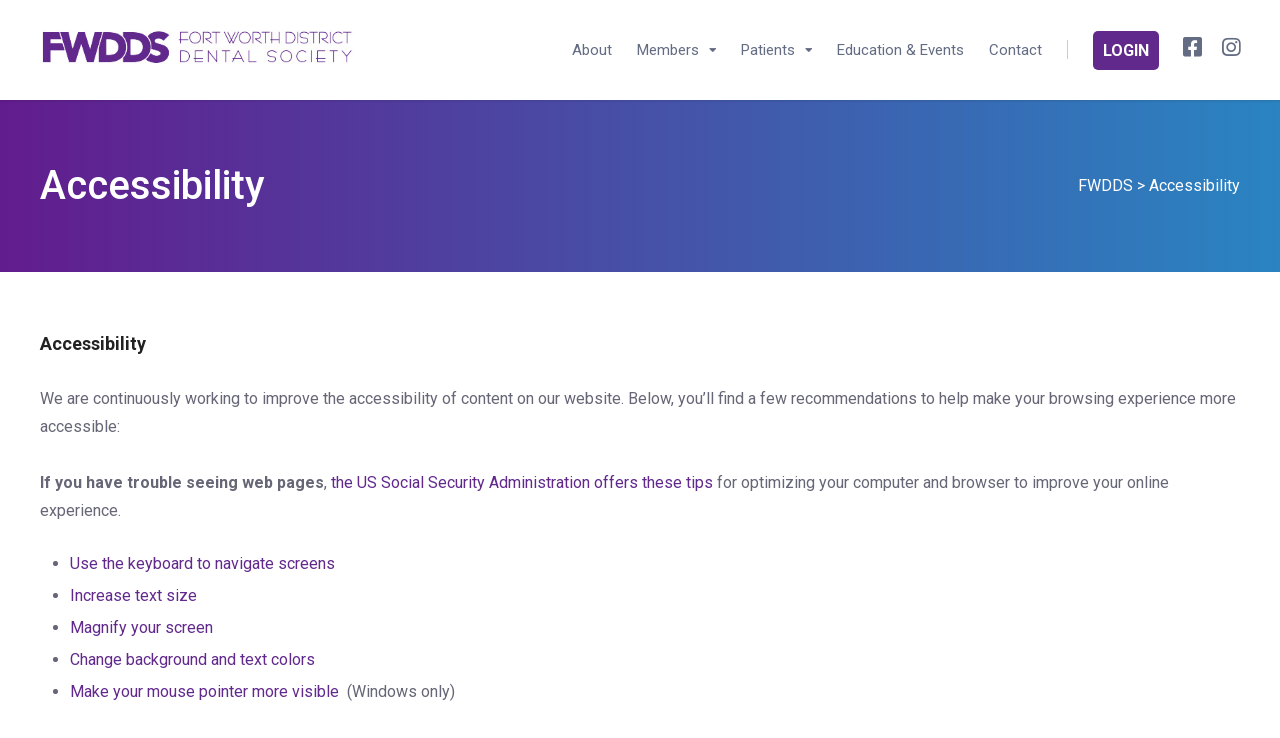

--- FILE ---
content_type: text/html; charset=UTF-8
request_url: http://www.oldwestcreative.com/websites/fwdds/accessibility/
body_size: 10697
content:

<!DOCTYPE html>
<html lang="en">

<head>
		<meta charset="UTF-8">
	<meta name="viewport" content="width=device-width, initial-scale=1, maximum-scale=1">
	<meta name="format-detection" content="telephone=no">
	<meta name="theme-color" content="#62298d">
	<link rel="profile" href="http://gmpg.org/xfn/11">
	<link rel="pingback" href="http://www.oldwestcreative.com/websites/fwdds/xmlrpc.php">
		
	<title>Accessibility &#8211; FWDDS</title>
<meta name='robots' content='max-image-preview:large' />
<link rel='dns-prefetch' href='//fonts.googleapis.com' />
<link rel='dns-prefetch' href='//s.w.org' />
<link rel="alternate" type="application/rss+xml" title="FWDDS &raquo; Feed" href="http://www.oldwestcreative.com/websites/fwdds/feed/" />
<link rel="alternate" type="application/rss+xml" title="FWDDS &raquo; Comments Feed" href="http://www.oldwestcreative.com/websites/fwdds/comments/feed/" />
<script type="text/javascript">
window._wpemojiSettings = {"baseUrl":"https:\/\/s.w.org\/images\/core\/emoji\/14.0.0\/72x72\/","ext":".png","svgUrl":"https:\/\/s.w.org\/images\/core\/emoji\/14.0.0\/svg\/","svgExt":".svg","source":{"concatemoji":"http:\/\/www.oldwestcreative.com\/websites\/fwdds\/wp-includes\/js\/wp-emoji-release.min.js?ver=6.0.11"}};
/*! This file is auto-generated */
!function(e,a,t){var n,r,o,i=a.createElement("canvas"),p=i.getContext&&i.getContext("2d");function s(e,t){var a=String.fromCharCode,e=(p.clearRect(0,0,i.width,i.height),p.fillText(a.apply(this,e),0,0),i.toDataURL());return p.clearRect(0,0,i.width,i.height),p.fillText(a.apply(this,t),0,0),e===i.toDataURL()}function c(e){var t=a.createElement("script");t.src=e,t.defer=t.type="text/javascript",a.getElementsByTagName("head")[0].appendChild(t)}for(o=Array("flag","emoji"),t.supports={everything:!0,everythingExceptFlag:!0},r=0;r<o.length;r++)t.supports[o[r]]=function(e){if(!p||!p.fillText)return!1;switch(p.textBaseline="top",p.font="600 32px Arial",e){case"flag":return s([127987,65039,8205,9895,65039],[127987,65039,8203,9895,65039])?!1:!s([55356,56826,55356,56819],[55356,56826,8203,55356,56819])&&!s([55356,57332,56128,56423,56128,56418,56128,56421,56128,56430,56128,56423,56128,56447],[55356,57332,8203,56128,56423,8203,56128,56418,8203,56128,56421,8203,56128,56430,8203,56128,56423,8203,56128,56447]);case"emoji":return!s([129777,127995,8205,129778,127999],[129777,127995,8203,129778,127999])}return!1}(o[r]),t.supports.everything=t.supports.everything&&t.supports[o[r]],"flag"!==o[r]&&(t.supports.everythingExceptFlag=t.supports.everythingExceptFlag&&t.supports[o[r]]);t.supports.everythingExceptFlag=t.supports.everythingExceptFlag&&!t.supports.flag,t.DOMReady=!1,t.readyCallback=function(){t.DOMReady=!0},t.supports.everything||(n=function(){t.readyCallback()},a.addEventListener?(a.addEventListener("DOMContentLoaded",n,!1),e.addEventListener("load",n,!1)):(e.attachEvent("onload",n),a.attachEvent("onreadystatechange",function(){"complete"===a.readyState&&t.readyCallback()})),(e=t.source||{}).concatemoji?c(e.concatemoji):e.wpemoji&&e.twemoji&&(c(e.twemoji),c(e.wpemoji)))}(window,document,window._wpemojiSettings);
</script>
<style type="text/css">
img.wp-smiley,
img.emoji {
	display: inline !important;
	border: none !important;
	box-shadow: none !important;
	height: 1em !important;
	width: 1em !important;
	margin: 0 0.07em !important;
	vertical-align: -0.1em !important;
	background: none !important;
	padding: 0 !important;
}
</style>
	<link rel='stylesheet' id='sbi_styles-css'  href='http://www.oldwestcreative.com/websites/fwdds/wp-content/plugins/instagram-feed/css/sbi-styles.min.css?ver=6.0.6' type='text/css' media='all' />
<link rel='stylesheet' id='wp-block-library-css'  href='http://www.oldwestcreative.com/websites/fwdds/wp-includes/css/dist/block-library/style.min.css?ver=6.0.11' type='text/css' media='all' />
<style id='global-styles-inline-css' type='text/css'>
body{--wp--preset--color--black: #000000;--wp--preset--color--cyan-bluish-gray: #abb8c3;--wp--preset--color--white: #ffffff;--wp--preset--color--pale-pink: #f78da7;--wp--preset--color--vivid-red: #cf2e2e;--wp--preset--color--luminous-vivid-orange: #ff6900;--wp--preset--color--luminous-vivid-amber: #fcb900;--wp--preset--color--light-green-cyan: #7bdcb5;--wp--preset--color--vivid-green-cyan: #00d084;--wp--preset--color--pale-cyan-blue: #8ed1fc;--wp--preset--color--vivid-cyan-blue: #0693e3;--wp--preset--color--vivid-purple: #9b51e0;--wp--preset--gradient--vivid-cyan-blue-to-vivid-purple: linear-gradient(135deg,rgba(6,147,227,1) 0%,rgb(155,81,224) 100%);--wp--preset--gradient--light-green-cyan-to-vivid-green-cyan: linear-gradient(135deg,rgb(122,220,180) 0%,rgb(0,208,130) 100%);--wp--preset--gradient--luminous-vivid-amber-to-luminous-vivid-orange: linear-gradient(135deg,rgba(252,185,0,1) 0%,rgba(255,105,0,1) 100%);--wp--preset--gradient--luminous-vivid-orange-to-vivid-red: linear-gradient(135deg,rgba(255,105,0,1) 0%,rgb(207,46,46) 100%);--wp--preset--gradient--very-light-gray-to-cyan-bluish-gray: linear-gradient(135deg,rgb(238,238,238) 0%,rgb(169,184,195) 100%);--wp--preset--gradient--cool-to-warm-spectrum: linear-gradient(135deg,rgb(74,234,220) 0%,rgb(151,120,209) 20%,rgb(207,42,186) 40%,rgb(238,44,130) 60%,rgb(251,105,98) 80%,rgb(254,248,76) 100%);--wp--preset--gradient--blush-light-purple: linear-gradient(135deg,rgb(255,206,236) 0%,rgb(152,150,240) 100%);--wp--preset--gradient--blush-bordeaux: linear-gradient(135deg,rgb(254,205,165) 0%,rgb(254,45,45) 50%,rgb(107,0,62) 100%);--wp--preset--gradient--luminous-dusk: linear-gradient(135deg,rgb(255,203,112) 0%,rgb(199,81,192) 50%,rgb(65,88,208) 100%);--wp--preset--gradient--pale-ocean: linear-gradient(135deg,rgb(255,245,203) 0%,rgb(182,227,212) 50%,rgb(51,167,181) 100%);--wp--preset--gradient--electric-grass: linear-gradient(135deg,rgb(202,248,128) 0%,rgb(113,206,126) 100%);--wp--preset--gradient--midnight: linear-gradient(135deg,rgb(2,3,129) 0%,rgb(40,116,252) 100%);--wp--preset--duotone--dark-grayscale: url('#wp-duotone-dark-grayscale');--wp--preset--duotone--grayscale: url('#wp-duotone-grayscale');--wp--preset--duotone--purple-yellow: url('#wp-duotone-purple-yellow');--wp--preset--duotone--blue-red: url('#wp-duotone-blue-red');--wp--preset--duotone--midnight: url('#wp-duotone-midnight');--wp--preset--duotone--magenta-yellow: url('#wp-duotone-magenta-yellow');--wp--preset--duotone--purple-green: url('#wp-duotone-purple-green');--wp--preset--duotone--blue-orange: url('#wp-duotone-blue-orange');--wp--preset--font-size--small: 13px;--wp--preset--font-size--medium: 20px;--wp--preset--font-size--large: 36px;--wp--preset--font-size--x-large: 42px;}.has-black-color{color: var(--wp--preset--color--black) !important;}.has-cyan-bluish-gray-color{color: var(--wp--preset--color--cyan-bluish-gray) !important;}.has-white-color{color: var(--wp--preset--color--white) !important;}.has-pale-pink-color{color: var(--wp--preset--color--pale-pink) !important;}.has-vivid-red-color{color: var(--wp--preset--color--vivid-red) !important;}.has-luminous-vivid-orange-color{color: var(--wp--preset--color--luminous-vivid-orange) !important;}.has-luminous-vivid-amber-color{color: var(--wp--preset--color--luminous-vivid-amber) !important;}.has-light-green-cyan-color{color: var(--wp--preset--color--light-green-cyan) !important;}.has-vivid-green-cyan-color{color: var(--wp--preset--color--vivid-green-cyan) !important;}.has-pale-cyan-blue-color{color: var(--wp--preset--color--pale-cyan-blue) !important;}.has-vivid-cyan-blue-color{color: var(--wp--preset--color--vivid-cyan-blue) !important;}.has-vivid-purple-color{color: var(--wp--preset--color--vivid-purple) !important;}.has-black-background-color{background-color: var(--wp--preset--color--black) !important;}.has-cyan-bluish-gray-background-color{background-color: var(--wp--preset--color--cyan-bluish-gray) !important;}.has-white-background-color{background-color: var(--wp--preset--color--white) !important;}.has-pale-pink-background-color{background-color: var(--wp--preset--color--pale-pink) !important;}.has-vivid-red-background-color{background-color: var(--wp--preset--color--vivid-red) !important;}.has-luminous-vivid-orange-background-color{background-color: var(--wp--preset--color--luminous-vivid-orange) !important;}.has-luminous-vivid-amber-background-color{background-color: var(--wp--preset--color--luminous-vivid-amber) !important;}.has-light-green-cyan-background-color{background-color: var(--wp--preset--color--light-green-cyan) !important;}.has-vivid-green-cyan-background-color{background-color: var(--wp--preset--color--vivid-green-cyan) !important;}.has-pale-cyan-blue-background-color{background-color: var(--wp--preset--color--pale-cyan-blue) !important;}.has-vivid-cyan-blue-background-color{background-color: var(--wp--preset--color--vivid-cyan-blue) !important;}.has-vivid-purple-background-color{background-color: var(--wp--preset--color--vivid-purple) !important;}.has-black-border-color{border-color: var(--wp--preset--color--black) !important;}.has-cyan-bluish-gray-border-color{border-color: var(--wp--preset--color--cyan-bluish-gray) !important;}.has-white-border-color{border-color: var(--wp--preset--color--white) !important;}.has-pale-pink-border-color{border-color: var(--wp--preset--color--pale-pink) !important;}.has-vivid-red-border-color{border-color: var(--wp--preset--color--vivid-red) !important;}.has-luminous-vivid-orange-border-color{border-color: var(--wp--preset--color--luminous-vivid-orange) !important;}.has-luminous-vivid-amber-border-color{border-color: var(--wp--preset--color--luminous-vivid-amber) !important;}.has-light-green-cyan-border-color{border-color: var(--wp--preset--color--light-green-cyan) !important;}.has-vivid-green-cyan-border-color{border-color: var(--wp--preset--color--vivid-green-cyan) !important;}.has-pale-cyan-blue-border-color{border-color: var(--wp--preset--color--pale-cyan-blue) !important;}.has-vivid-cyan-blue-border-color{border-color: var(--wp--preset--color--vivid-cyan-blue) !important;}.has-vivid-purple-border-color{border-color: var(--wp--preset--color--vivid-purple) !important;}.has-vivid-cyan-blue-to-vivid-purple-gradient-background{background: var(--wp--preset--gradient--vivid-cyan-blue-to-vivid-purple) !important;}.has-light-green-cyan-to-vivid-green-cyan-gradient-background{background: var(--wp--preset--gradient--light-green-cyan-to-vivid-green-cyan) !important;}.has-luminous-vivid-amber-to-luminous-vivid-orange-gradient-background{background: var(--wp--preset--gradient--luminous-vivid-amber-to-luminous-vivid-orange) !important;}.has-luminous-vivid-orange-to-vivid-red-gradient-background{background: var(--wp--preset--gradient--luminous-vivid-orange-to-vivid-red) !important;}.has-very-light-gray-to-cyan-bluish-gray-gradient-background{background: var(--wp--preset--gradient--very-light-gray-to-cyan-bluish-gray) !important;}.has-cool-to-warm-spectrum-gradient-background{background: var(--wp--preset--gradient--cool-to-warm-spectrum) !important;}.has-blush-light-purple-gradient-background{background: var(--wp--preset--gradient--blush-light-purple) !important;}.has-blush-bordeaux-gradient-background{background: var(--wp--preset--gradient--blush-bordeaux) !important;}.has-luminous-dusk-gradient-background{background: var(--wp--preset--gradient--luminous-dusk) !important;}.has-pale-ocean-gradient-background{background: var(--wp--preset--gradient--pale-ocean) !important;}.has-electric-grass-gradient-background{background: var(--wp--preset--gradient--electric-grass) !important;}.has-midnight-gradient-background{background: var(--wp--preset--gradient--midnight) !important;}.has-small-font-size{font-size: var(--wp--preset--font-size--small) !important;}.has-medium-font-size{font-size: var(--wp--preset--font-size--medium) !important;}.has-large-font-size{font-size: var(--wp--preset--font-size--large) !important;}.has-x-large-font-size{font-size: var(--wp--preset--font-size--x-large) !important;}
</style>
<link rel='stylesheet' id='contact-form-7-css'  href='http://www.oldwestcreative.com/websites/fwdds/wp-content/plugins/contact-form-7/includes/css/styles.css?ver=5.6' type='text/css' media='all' />
<link rel='stylesheet' id='js_composer_front-css'  href='http://www.oldwestcreative.com/websites/fwdds/wp-content/plugins/js_composer/assets/css/js_composer.min.css?ver=6.7.0' type='text/css' media='all' />
<link rel='stylesheet' id='mnky_main-css'  href='http://www.oldwestcreative.com/websites/fwdds/wp-content/themes/vital/style.css?ver=1.2.1' type='text/css' media='all' />
<style id='mnky_main-inline-css' type='text/css'>
input[type='submit'], button, #wp-calendar #today, .pricing-box .plan-badge, .scrollToTop, .widget-area .widget .tagcloud a:hover, blockquote.box-left, blockquote.box-right, blockquote.callout, .article-labels span, .archive-style-2:nth-child(odd) .post-content-bg, .archive-style-2.layout-two-column:nth-child(4n) .post-content-bg, .archive-style-2.layout-two-column:nth-child(4n+1) .post-content-bg, .rating-bar-value, .mp-container .mp-comment, #mobile-site-navigation .mobile-menu-header, #site-navigation-side ul li.menu-button-theme a, #header-container .menu-toggle-wrapper:hover span {background-color:#62298d;}	input[type='submit'], button{border-bottom-color: #3f066a;}input[type=button]:hover, input[type='submit']:hover, button:hover{border-bottom-color: #3f066a; background-color: #3f066a;}.archive-layout.format-video .post-preview:before, .archive-layout.format-gallery .post-preview:before, .archive-layout.format-link .post-preview:before, .archive-layout.format-video .format-icon:before, .archive-layout.format-gallery .format-icon:before, .archive-layout.format-link .format-icon:before{background-color:rgba(98,41,141,0.70);}.archive-layout.format-video .post-preview:hover:before, .archive-layout.format-gallery .post-preview:hover:before, .archive-layout.format-link .post-preview:hover:before, .archive-layout.format-video:hover .format-icon:before, .archive-layout.format-gallery:hover .format-icon:before, .archive-layout.format-link:hover .format-icon:before{background-color:rgba(98,41,141,0.80);}::selection{background-color:#0185e6;}::-moz-selection{background-color:#0185e6;}.archive-style-2:nth-child(even) .post-content-bg, .archive-style-2.layout-two-column .post-content-bg{background-color:#0185e6;}		.themecolor_txt, a, a:hover, blockquote.center p, #comments span.required, #comments .comment-reply-link:hover, #comments h3.comment-reply-title #cancel-comment-reply-link:hover, #comments .comment-meta a:hover, .vc_toggle_default .vc_toggle_title .vc_toggle_icon:after, .single-post .entry-header h5 a:hover, .entry-header .entry-meta a:hover, #comments p.comment-notes:before, p.logged-in-as:before, p.must-log-in:before, .sticky .post-preview:after, .pagination a:hover, .page-links a:hover, .format-chat p:nth-child(odd):before, #comments .comment-navigation a:hover, .separator_w_icon i, .mnky_testimonials-slider .flex-control-paging li a.flex-active:after, .mnky-content-slider .flex-control-paging li a.flex-active:after, #site-navigation ul li a:hover, #site-navigation ul li.current-menu-item > a, #site-navigation ul li.megamenu ul li ul li a:hover, #site-navigation ul li.megamenu ul li.current-menu-item > a, #site-navigation #menu-sidebar a:hover, .mnky-posts .mp-title a:hover, .mp-author a:hover, .entry-meta-blog .meta-author:hover, .meta-comments a:hover, .archive-layout .entry-category a:hover, .mp-category a:hover, .rating_aspect_value .rating-value, .rating_summary_value, .rating-stars, #mobile-site-navigation ul > li > a:hover, .mnky_team_wrapper .team_member_position, .mnky_team_wrapper .team_content_container i, .site-links .search_button:hover, .site-links .header_cart_link i:hover, .menu-toggle-wrapper:hover, .footer-sidebar .widget a:hover, .site-info .widget a:hover {color:#62298d;}			.archive-layout .entry-category, .archive-layout .entry-category a, .single-post .entry-header h5, .single-post .entry-header h5 a, .mnky_team_wrapper:hover .team_content_container i {color:#0185e6;}		input:focus, textarea:focus, blockquote.border p, blockquote.bold:after, .rating-bar-value:after, #site-navigation-side ul li.menu-button-theme a, #site-navigation-side ul li.menu-button-outline-theme a, #sidebar .widget.widget_nav_menu ul li.current-menu-item a, #sidebar.float-right .widget.widget_nav_menu ul li.current-menu-item a {border-color:#62298d;}		.mp-container .mp-comment:after {border-left-color:#62298d; border-top-color:#62298d;}		#main, #site-header #header-container, #top-bar, #mobile-site-header, #container, .inner, .page-header-inner, .header-search, .header-search .search-input {max-width:1200px; }#site-navigation ul li.megamenu > ul{max-width:1200px; left: calc(50% - 600px);}@media only screen and (max-width : 1200px){#site-navigation .menu-container ul li.megamenu > ul{left:0;}}@media only screen and (max-width : 1260px){.searchform-wrapper {padding:0 30px;} .header-search .toggle-header-search {right:30px;}}#mobile-site-header{width:100% !important;}#site-header, #site-header #header-wrapper {height:100px;}#site-header, #site-header #header-wrapper, #mobile-site-header {background-color:#ffffff;}#site-header #header-wrapper {box-shadow:0px 1px 3px rgba(0,0,0,0.12);} #site-header.header-overlay #header-wrapper {box-shadow:none;}#top-bar-wrapper, #top-bar .widget_nav_menu ul li ul{background:#f6f7f8}#top-bar-wrapper .widget, #top-bar-wrapper .widget a, #top-bar .widget-title, #top-bar .search-input {color:#0b3b5b}#top-bar-wrapper .widget a:hover, #top-bar .widget_nav_menu ul li ul li a:hover {color:#3498db}#site-navigation ul > li > a, .site-links .menu-toggle-wrapper, .site-links .header_cart_wrapper, .site-links .search_button, #site-logo .site-title, #site-navigation #menu-sidebar {line-height:100px}.header-search .search-input {height:100px}#site-navigation ul li a, #site-navigation #menu-sidebar, #site-navigation #menu-sidebar a, .site-links .search_button, .site-links .header_cart_link i, .toggle-mobile-menu i, #mobile-site-header #mobile-site-logo h1.site-title a, #mobile-site-header .toggle-mobile-menu i, .header-search .search-input, .menu-toggle-wrapper {color:#646c84}.header-search .toggle-header-search span, #header-container .menu-toggle-wrapper span {background-color:#646c84}#site-navigation ul li ul li a, #site-navigation ul li ul li a:hover, #site-navigation ul li ul li.current-menu-item > a {color:#646c84}#site-navigation ul li.megamenu > ul > li > a, #site-navigation ul li.megamenu > ul > li > a:hover{color:#0b3b5b !important}#mobile-site-header{background:#ffffff}#mobile-site-header .toggle-mobile-menu i, #mobile-site-header #mobile-site-logo h1.site-title a {color:#222222}#site-logo {margin-top:30px}#site-logo img.retina-logo{width:315px; height:35px;}#mobile-site-header #site-logo img.retina-logo{width:150px; height:17px;}.page-header h1, .mnky_breadcrumbs, .mnky_breadcrumbs a, .mnky_breadcrumbs a span {color:#ffffff}.page-header {background:#62298d}.page-header {background: linear-gradient(to right, #62298d 0%, #0185e6 100%)}.page-sidebar .widget{color:#666677}.page-sidebar .widget .widget-title {color:#222222}.page-sidebar .widget .widget-title:after  {background:#62298d}body{color:#666677; font-size:16px}#content h4.wpb_toggle, .mp-author a, .entry-meta-blog .meta-author, .meta-comments a, .entry-header .entry-meta, .entry-header .entry-meta a, .pagination a, .page-links a, #comments .comment-meta a, #comments .comment-reply-link, #comments h3.comment-reply-title #cancel-comment-reply-link, #comments .comment-navigation a, .mnky-content-box, .mnky-accordion.vc_tta-style-classic.vc_tta.vc_general .vc_tta-panel-title > a {color:#666677;}.single-post .entry-content, .single-post .post_lead_content {font-size:16px}h1{font-size:30px}h2{font-size:24px}h3{font-size:20px}h4{font-size:18px}h5{font-size:16px}h6{font-size:14px}h1, h2, h3, h4, h5, h6, h1 a, h2 a, h3 a, h4 a, h5 a, h6 a {color:#222222}#site-logo .site-title a:hover, #comments .comment-author .fn, .mnky_counter_wrapper .count_data, .mnky-accordion.vc_tta-style-classic.vc_tta.vc_general .vc_tta-panel.vc_active .vc_tta-panel-title > a {color:#222222}.footer-sidebar{background-color:#222222}.footer-sidebar .vc_col-sm-3:nth-child(1) {width:25%}.footer-sidebar .vc_col-sm-3:nth-child(2) {width:25%}.footer-sidebar .vc_col-sm-3:nth-child(3) {width:25%}.footer-sidebar .vc_col-sm-3:nth-child(4) {width:25%}.footer-sidebar .widget a:hover {color:#ffffff}.site-info{background-color:#222222}.site-info {text-align:left}.page-header {    background: linear-gradient(to right, #621c8d 0%, #2a84c1 100%);}
</style>
<link rel='stylesheet' id='vc_font_awesome_5_shims-css'  href='http://www.oldwestcreative.com/websites/fwdds/wp-content/plugins/js_composer/assets/lib/bower/font-awesome/css/v4-shims.min.css?ver=6.7.0' type='text/css' media='all' />
<link rel='stylesheet' id='vc_font_awesome_5-css'  href='http://www.oldwestcreative.com/websites/fwdds/wp-content/plugins/js_composer/assets/lib/bower/font-awesome/css/all.min.css?ver=6.7.0' type='text/css' media='all' />
<link rel='stylesheet' id='mnky-fonts-css'  href='//fonts.googleapis.com/css?family=Roboto%3A400%2C300italic%2C300%2C400italic%2C500%2C500italic%2C700%2C700italic%26subset%3Dlatin%2Clatin-ext&#038;ver=1.0.0' type='text/css' media='all' />
<link rel='stylesheet' id='mpc-massive-style-css'  href='http://www.oldwestcreative.com/websites/fwdds/wp-content/plugins/mpc-massive/assets/css/mpc-styles.css?ver=2.4.8' type='text/css' media='all' />
<!--n2css--><script type='text/javascript' src='http://www.oldwestcreative.com/websites/fwdds/wp-includes/js/jquery/jquery.min.js?ver=3.6.0' id='jquery-core-js'></script>
<script type='text/javascript' src='http://www.oldwestcreative.com/websites/fwdds/wp-includes/js/jquery/jquery-migrate.min.js?ver=3.3.2' id='jquery-migrate-js'></script>
<link rel="https://api.w.org/" href="http://www.oldwestcreative.com/websites/fwdds/wp-json/" /><link rel="alternate" type="application/json" href="http://www.oldwestcreative.com/websites/fwdds/wp-json/wp/v2/pages/1690" /><link rel="EditURI" type="application/rsd+xml" title="RSD" href="http://www.oldwestcreative.com/websites/fwdds/xmlrpc.php?rsd" />
<link rel="wlwmanifest" type="application/wlwmanifest+xml" href="http://www.oldwestcreative.com/websites/fwdds/wp-includes/wlwmanifest.xml" /> 
<meta name="generator" content="WordPress 6.0.11" />
<link rel="canonical" href="http://www.oldwestcreative.com/websites/fwdds/accessibility/" />
<link rel='shortlink' href='http://www.oldwestcreative.com/websites/fwdds/?p=1690' />
<link rel="alternate" type="application/json+oembed" href="http://www.oldwestcreative.com/websites/fwdds/wp-json/oembed/1.0/embed?url=http%3A%2F%2Fwww.oldwestcreative.com%2Fwebsites%2Ffwdds%2Faccessibility%2F" />
<link rel="alternate" type="text/xml+oembed" href="http://www.oldwestcreative.com/websites/fwdds/wp-json/oembed/1.0/embed?url=http%3A%2F%2Fwww.oldwestcreative.com%2Fwebsites%2Ffwdds%2Faccessibility%2F&#038;format=xml" />
<meta name="generator" content="Powered by WPBakery Page Builder - drag and drop page builder for WordPress."/>
<meta name="generator" content="Powered by Slider Revolution 6.5.7 - responsive, Mobile-Friendly Slider Plugin for WordPress with comfortable drag and drop interface." />
<script type="text/javascript">function setREVStartSize(e){
			//window.requestAnimationFrame(function() {				 
				window.RSIW = window.RSIW===undefined ? window.innerWidth : window.RSIW;	
				window.RSIH = window.RSIH===undefined ? window.innerHeight : window.RSIH;	
				try {								
					var pw = document.getElementById(e.c).parentNode.offsetWidth,
						newh;
					pw = pw===0 || isNaN(pw) ? window.RSIW : pw;
					e.tabw = e.tabw===undefined ? 0 : parseInt(e.tabw);
					e.thumbw = e.thumbw===undefined ? 0 : parseInt(e.thumbw);
					e.tabh = e.tabh===undefined ? 0 : parseInt(e.tabh);
					e.thumbh = e.thumbh===undefined ? 0 : parseInt(e.thumbh);
					e.tabhide = e.tabhide===undefined ? 0 : parseInt(e.tabhide);
					e.thumbhide = e.thumbhide===undefined ? 0 : parseInt(e.thumbhide);
					e.mh = e.mh===undefined || e.mh=="" || e.mh==="auto" ? 0 : parseInt(e.mh,0);		
					if(e.layout==="fullscreen" || e.l==="fullscreen") 						
						newh = Math.max(e.mh,window.RSIH);					
					else{					
						e.gw = Array.isArray(e.gw) ? e.gw : [e.gw];
						for (var i in e.rl) if (e.gw[i]===undefined || e.gw[i]===0) e.gw[i] = e.gw[i-1];					
						e.gh = e.el===undefined || e.el==="" || (Array.isArray(e.el) && e.el.length==0)? e.gh : e.el;
						e.gh = Array.isArray(e.gh) ? e.gh : [e.gh];
						for (var i in e.rl) if (e.gh[i]===undefined || e.gh[i]===0) e.gh[i] = e.gh[i-1];
											
						var nl = new Array(e.rl.length),
							ix = 0,						
							sl;					
						e.tabw = e.tabhide>=pw ? 0 : e.tabw;
						e.thumbw = e.thumbhide>=pw ? 0 : e.thumbw;
						e.tabh = e.tabhide>=pw ? 0 : e.tabh;
						e.thumbh = e.thumbhide>=pw ? 0 : e.thumbh;					
						for (var i in e.rl) nl[i] = e.rl[i]<window.RSIW ? 0 : e.rl[i];
						sl = nl[0];									
						for (var i in nl) if (sl>nl[i] && nl[i]>0) { sl = nl[i]; ix=i;}															
						var m = pw>(e.gw[ix]+e.tabw+e.thumbw) ? 1 : (pw-(e.tabw+e.thumbw)) / (e.gw[ix]);					
						newh =  (e.gh[ix] * m) + (e.tabh + e.thumbh);
					}
					var el = document.getElementById(e.c);
					if (el!==null && el) el.style.height = newh+"px";					
					el = document.getElementById(e.c+"_wrapper");
					if (el!==null && el) {
						el.style.height = newh+"px";
						el.style.display = "block";
					}
				} catch(e){
					console.log("Failure at Presize of Slider:" + e)
				}					   
			//});
		  };</script>
<style type="text/css" data-type="vc_custom-css">.mpc-hotspot__icon {cursor:pointer;}</style><noscript><style> .wpb_animate_when_almost_visible { opacity: 1; }</style></noscript></head>
	
<body class="page-template-default page page-id-1690 sticky-sidebar wpb-js-composer js-comp-ver-6.7.0 vc_responsive" id="site-body" itemscope itemtype="http://schema.org/WebPage">
		
	<div id="wrapper">
		
	
		
			


	
<header id="mobile-site-header" class="mobile-header">
	<div id="mobile-site-logo">
		<a href="http://www.oldwestcreative.com/websites/fwdds/">
				<img src="http://www.oldwestcreative.com/websites/fwdds/wp-content/uploads/2022/07/FWDDS_logo_sml.jpg" width="150" height="17" alt="FWDDS" class="default-logo" />
				<img src="http://www.oldwestcreative.com/websites/fwdds/wp-content/uploads/2022/07/FWDDS_logo.jpg" width="150" height="17" alt="FWDDS" class="retina-logo" />
			</a>	</div>	
	
	
	
	<a href="#mobile-site-navigation" class="toggle-mobile-menu"><i class="fa fa-bars"></i></a>	
</header>	
	
	

	<header id="site-header" class="header-style-default" itemscope itemtype="http://schema.org/WPHeader">
		<div id="header-wrapper">
			<div id="header-container" class="clearfix">
				<div id="site-logo">
					<a href="http://www.oldwestcreative.com/websites/fwdds/">
				<img src="http://www.oldwestcreative.com/websites/fwdds/wp-content/uploads/2022/07/FWDDS_logo.jpg" width="315" height="35" alt="FWDDS" class="default-logo" />
				<img src="http://www.oldwestcreative.com/websites/fwdds/wp-content/uploads/2022/07/FWDDS_logo.jpg" width="315" height="35" alt="FWDDS" class="retina-logo" />
			</a>				</div>			
				
				<div id="site-navigation" class="menu-float-right" itemscope itemtype="http://schema.org/SiteNavigationElement">
					<nav id="primary-navigation" class="menu-container"><ul id="menu-main-menu" class="menu"><li id="menu-item-1514" class="menu-item menu-item-type-post_type menu-item-object-page menu-item-1514"><a href="http://www.oldwestcreative.com/websites/fwdds/about-us/">About</a></li>
<li id="menu-item-1615" class="menu-item menu-item-type-post_type menu-item-object-page menu-item-has-children menu-item-1615"><a href="http://www.oldwestcreative.com/websites/fwdds/members/">Members</a>
<ul class="sub-menu">
	<li id="menu-item-1679" class="menu-item menu-item-type-post_type menu-item-object-page menu-item-1679"><a href="http://www.oldwestcreative.com/websites/fwdds/members/advocacy/">Advocacy</a></li>
	<li id="menu-item-1681" class="menu-item menu-item-type-post_type menu-item-object-page menu-item-1681"><a href="http://www.oldwestcreative.com/websites/fwdds/members/the-mentorship-network/">The Mentorship Network</a></li>
	<li id="menu-item-1680" class="menu-item menu-item-type-post_type menu-item-object-page menu-item-1680"><a href="http://www.oldwestcreative.com/websites/fwdds/members/dentists-making-a-difference/">Dentists Making A Difference</a></li>
	<li id="menu-item-1816" class="menu-item menu-item-type-post_type menu-item-object-page menu-item-1816"><a href="http://www.oldwestcreative.com/websites/fwdds/social-events/">Social Events</a></li>
</ul>
</li>
<li id="menu-item-1515" class="menu-item menu-item-type-post_type menu-item-object-page menu-item-has-children menu-item-1515"><a href="http://www.oldwestcreative.com/websites/fwdds/patients/">Patients</a>
<ul class="sub-menu">
	<li id="menu-item-1833" class="menu-item menu-item-type-post_type menu-item-object-page menu-item-1833"><a href="http://www.oldwestcreative.com/websites/fwdds/find-a-dentist/">Find A Dentist</a></li>
</ul>
</li>
<li id="menu-item-1566" class="menu-item menu-item-type-post_type menu-item-object-page menu-item-1566"><a href="http://www.oldwestcreative.com/websites/fwdds/education-events/">Education &#038; Events</a></li>
<li id="menu-item-1736" class="menu-item menu-item-type-post_type menu-item-object-page menu-item-1736"><a href="http://www.oldwestcreative.com/websites/fwdds/contact-us/">Contact</a></li>
</ul></nav>					
						
	<div id="menu-sidebar">
		<div id="text-3" class="widget-container widget_text">			<div class="textwidget"><span style="border-left:1px solid #ccc; margin-right:25px;"></span>
<a href="https://ebusiness.ada.org/login/loginpo3.aspx?PO3ORGAPICODE=TXFWDD87987B987&PO3OrgTargetURL=/"><span class="mpc-button__title mpc-transition" style="background-color:#62298d;color:#fff;padding:10px;border-radius: 5px;margin-top:10px;margin-bottom:10px;margin-right:20px;"><strong>LOGIN</strong></span></a>
<a href="https://www.facebook.com/fwdds" target="_blank" rel="noopener"><i class="fa fa-facebook-square" style="font-size:22px; padding-left:0px; padding-right:20px;"></i></a><a href="https://www.instagram.com/fwdds12/" target="_blank" rel="noopener"><i class="fa fa-instagram" style="font-size:21px;  padding-left:0px; padding-right:0px;"></i></a></div>
		</div>	</div>
	
					<div class="site-links menu-float-right">
																					
																
					</div>
				
									</div><!-- #site-navigation -->
												
				
			</div><!-- #header-container -->
		</div><!-- #header-wrapper -->	
	</header><!-- #site-header -->
	
	
		

			<header class="page-header clearfix">
			<div class="page-header-inner">
				<h1>Accessibility</h1>
				<div class="mnky_breadcrumbs" typeof="BreadcrumbList" vocab="http://schema.org/"><!-- Breadcrumb NavXT 7.0.2 -->
<span property="itemListElement" typeof="ListItem"><a property="item" typeof="WebPage" title="Go to FWDDS." href="http://www.oldwestcreative.com/websites/fwdds" class="home" ><span property="name">FWDDS</span></a><meta property="position" content="1"></span> &gt; <span property="itemListElement" typeof="ListItem"><span property="name" class="post post-page current-item">Accessibility</span><meta property="url" content="http://www.oldwestcreative.com/websites/fwdds/accessibility/"><meta property="position" content="2"></span></div>			</div>
		</header><!-- .page-header -->
		
		
		
	
		
		
		<div id="main" class="clearfix">

		<div id="container">
					<div id="content">
			
				
				<article id="post-1690" class="clearfix post-1690 page type-page status-publish" >
					<div class="entry-content clearfix">
					<div class="vc_row wpb_row vc_row-fluid mpc-row"><div class="wpb_column vc_column_container vc_col-sm-12 mpc-column" data-column-id="mpc_column-906978f173e72d5"><div class="vc_column-inner"><div class="wpb_wrapper">
	<div class="wpb_text_column wpb_content_element ">
		<div class="wpb_wrapper">
			<h4><strong>Accessibility</strong></h4>
<div class="sfContentBlock">
<p>We are continuously working to improve the accessibility of content on our website. Below, you&rsquo;ll find a few recommendations to help make your browsing experience more accessible:<br>
<strong><br>
If you have trouble seeing web pages</strong>,&nbsp;<a href="https://www.ssa.gov/accessibility/" target="_blank" rel="noopener">the US Social Security Administration offers these tips</a>&nbsp;for optimizing your computer and browser to improve your online experience.</p>
<ul>
<li><a href="https://www.ssa.gov/accessibility/keyboard_nav.html" target="_blank" rel="noopener">Use the keyboard to navigate screens</a></li>
<li><a href="https://www.ssa.gov/accessibility/textsize.html" target="_blank" rel="noopener">Increase text size</a></li>
<li><a href="https://www.ssa.gov/accessibility/magnifyscreen.html" target="_blank" rel="noopener">Magnify your screen</a></li>
<li><a href="https://www.ssa.gov/accessibility/changecolors.html" target="_blank" rel="noopener">Change background and text colors</a></li>
<li><a href="https://www.ssa.gov/accessibility/mousepointer.html" target="_blank" rel="noopener">Make your mouse pointer more visible</a>&nbsp; (Windows only)</li>
</ul>
<p>If you are looking for&nbsp;<strong>mouse and keyboard alternatives</strong>, speech recognition software &nbsp;may help you navigate web pages and online services. This software allows the user to move focus around a web page or application screen through voice controls.</p>
<p>If you are&nbsp;<strong>deaf or hard of hearing</strong>, there are several accessibility features available to you.</p>
<p><strong>Closed Captioning</strong><br>
Closed captioning provides a transcript for the audio track of a video presentation that is synchronized with the video and audio tracks. Captions are generally visually displayed over the video, which benefits people who are deaf and hard of hearing, and anyone who cannot hear the audio due to noisy environments.&nbsp;<a href="https://support.google.com/youtube/answer/100078?hl=en" target="_blank" rel="noopener">Learn how to turn captioning on and off in YouTube.</a><br>
<strong><br>
Volume Controls<br>
</strong>Your computer, tablet, or mobile device has volume control features. Each video and audio service has its own additional volume controls. Try adjusting both your device&rsquo;s volume controls and your media players&rsquo; volume controls to optimize your listening experience.</p>
<p>If the recommendations above do not meet your needs, we invite you to contact us for assistance in accessing our content.</p>
</div>
<div class="sfContentBlock"><a href="http://www.oldwestcreative.com/websites/fwdds/contact-us/">Contact Us</a></div>

		</div>
	</div>
</div></div></div></div>
					</div><!-- .entry-content -->
				</article>

												
						</div><!-- #content -->
				</div><!-- #container -->
		
	</div><!-- #main  -->

	
<footer class="site-footer" id="site-footer" itemscope itemtype="http://schema.org/WPFooter">

	

	
	
					<div class="footer-sidebar clearfix" itemscope itemtype="http://schema.org/WPSideBar">
							<div class="inner">
					
					<div class="vc_col-sm-12" style="text-align:left;margin-left:margin-right:auto;color:#ffffff;padding-left:0px;">
		<p style="font-size:14px;">
<img src="http://www.oldwestcreative.com/websites/fwdds/wp-content/uploads/2022/07/FWDDS_logo_footer.png"><br />
<span style="color:#c6c6c6;font-size:10px;letter-spacing:0.1em;line-height:0.3em;">SERVING FORT WORTH AND THE SURROUNDING AREAS (ERATH • HOOD • JOHNSON • PALO PINTO • PARKER • SOMERVELL • TARRANT • WISE)</span><br/>
By becoming a member of organized dentistry, you’re ensuring that your voice and the needs of our profession are being represented on every level. Whether you are looking for education, practice support, protection, or for a stronger voice in government, you’ve come to the right place.
	</p>
<span style="color:#c6c6c6;margin-bottom:20px;font-size:15px;"><i class="fa fa-phone" style="font-size:18px; padding-left:0px; padding-right:20px;color:#fff;"></i> 817-263-7176<br />
<i class="fa fa-compass" style="font-size:18px; padding-left:0px; padding-right:20px;color:#fff;"></i> 4528 West Vickery Blvd., #101
Fort Worth, TX 76107</span><br /><br />
						
	</div>
					
				<div class="vc_row">
											<div class="vc_col-sm-3">
							<div class="widget-area">
								<div id="text-4" class="widget widget_text">			<div class="textwidget"><ul>
<li><a href="http://www.oldwestcreative.com/websites/fwdds/">Home</a></li>
<li><a href="http://www.oldwestcreative.com/websites/fwdds/about-us/">About</a></li>
<li><a href="http://www.oldwestcreative.com/websites/fwdds/members/">Members</a></li>
<li><a href="http://www.oldwestcreative.com/websites/fwdds/members/employment-opportunities/">Employment Opportunities</a></li>
</ul></div>
		</div>							</div>
						</div>
					
											<div class="vc_col-sm-3">
							<div class="widget-area">
								<div id="text-5" class="widget widget_text">			<div class="textwidget"><ul>
<li><a href="http://www.oldwestcreative.com/websites/fwdds/patients/">Patients</a></li>
<li><a href="http://www.oldwestcreative.com/websites/fwdds/education-events/">Education & Events</a></li>
<li><a href="http://www.oldwestcreative.com/websites/fwdds/members/advocacy/">Advocacy</a></li>
<li><a href="http://www.oldwestcreative.com/websites/fwdds/members/dentists-making-a-difference/">Dentists Making A Difference</a></li>
</ul></div>
		</div>							</div>	
						</div>
					
											<div class="vc_col-sm-3">
							<div class="widget-area">
								<div id="text-6" class="widget widget_text">			<div class="textwidget"><ul>
<li><a href="http://www.oldwestcreative.com/websites/fwdds/find-a-dentist/">Find a Dentist</a></li>
<li><a href="http://www.oldwestcreative.com/websites/fwdds/members/">Join, Renew or Pay Dues</a></li>
<li><a href="http://www.oldwestcreative.com/websites/fwdds/members/the-mentorship-network/">The Mentorship Network</a></li>
</ul></div>
		</div>							</div>	
						</div>
					
											<div class="vc_col-sm-3">
							<div class="widget-area">
								<div id="text-7" class="widget widget_text">			<div class="textwidget"><ul>
<li><a href="https://ebusiness.ada.org/login/loginpo3.aspx?PO3ORGAPICODE=TXFWDD87987B987&PO3Org">Login</a></li>
<li><a href="http://www.oldwestcreative.com/websites/fwdds/contact-us/">Contact</a></li>
<li><a href="http://www.oldwestcreative.com/websites/fwdds/members/peer-review/">Peer Review</a></li>
</ul></div>
		</div>							</div>	
						</div>
						
				</div><!-- .vc_row -->
				</div><!-- .inner -->
							
			
			</div><!-- .footer-sidebar -->
			
		
			
			<div class="site-info" itemscope itemtype="http://schema.org/WPSideBar"> 
				<div class="inner">
				<div class="copyright-separator"></div>
					<div id="text-8" class="widget widget_text">			<div class="textwidget"><p>Copyright © 2022 Fort Worth District Dental Society.<br />
Reproduction or republication strictly prohibited without prior written permission.</p>
</div>
		</div>				
					
					<div id="text-8" class="widget widget_text " style="">			<div class="textwidget footercopy-right"><p><a href="http://www.oldwestcreative.com/websites/fwdds/privacy-policy/">Privacy Policy</a>&nbsp;&nbsp;&nbsp;&nbsp;&nbsp;<a href="http://www.oldwestcreative.com/websites/fwdds/terms-of-use/">Terms of Use</a>&nbsp;&nbsp;&nbsp;&nbsp;&nbsp;<a href="http://www.oldwestcreative.com/websites/fwdds/accessibility/">Accessibility</a></p>
</div>
		</div>
					
					
				</div>
						</div>	
			
		
</footer><!-- .site-footer -->	
	<div id="mobile-menu-bg"></div>
</div><!-- #wrapper -->
	
<nav id="mobile-site-navigation">
	<span class="mobile-menu-header"><span class="mobile-menu-heading">Menu</span><i class="fa fa-times toggle-mobile-menu"></i></span>
	<ul id="menu-main-menu-1" class="menu"><li class="menu-item menu-item-type-post_type menu-item-object-page menu-item-1514"><a href="http://www.oldwestcreative.com/websites/fwdds/about-us/">About</a><span></span></li>
<li class="menu-item menu-item-type-post_type menu-item-object-page menu-item-has-children menu-item-1615"><a href="http://www.oldwestcreative.com/websites/fwdds/members/">Members</a><span></span>
<ul class="sub-menu">
	<li class="menu-item menu-item-type-post_type menu-item-object-page menu-item-1679"><a href="http://www.oldwestcreative.com/websites/fwdds/members/advocacy/">Advocacy</a><span></span></li>
	<li class="menu-item menu-item-type-post_type menu-item-object-page menu-item-1681"><a href="http://www.oldwestcreative.com/websites/fwdds/members/the-mentorship-network/">The Mentorship Network</a><span></span></li>
	<li class="menu-item menu-item-type-post_type menu-item-object-page menu-item-1680"><a href="http://www.oldwestcreative.com/websites/fwdds/members/dentists-making-a-difference/">Dentists Making A Difference</a><span></span></li>
	<li class="menu-item menu-item-type-post_type menu-item-object-page menu-item-1816"><a href="http://www.oldwestcreative.com/websites/fwdds/social-events/">Social Events</a><span></span></li>
</ul>
</li>
<li class="menu-item menu-item-type-post_type menu-item-object-page menu-item-has-children menu-item-1515"><a href="http://www.oldwestcreative.com/websites/fwdds/patients/">Patients</a><span></span>
<ul class="sub-menu">
	<li class="menu-item menu-item-type-post_type menu-item-object-page menu-item-1833"><a href="http://www.oldwestcreative.com/websites/fwdds/find-a-dentist/">Find A Dentist</a><span></span></li>
</ul>
</li>
<li class="menu-item menu-item-type-post_type menu-item-object-page menu-item-1566"><a href="http://www.oldwestcreative.com/websites/fwdds/education-events/">Education &#038; Events</a><span></span></li>
<li class="menu-item menu-item-type-post_type menu-item-object-page menu-item-1736"><a href="http://www.oldwestcreative.com/websites/fwdds/contact-us/">Contact</a><span></span></li>
</ul>	
	
	
</nav><!-- #mobile-site-navigation -->

<a href="#top" class="scrollToTop"><i class="fa fa-angle-up"></i></a>

		<script type="text/javascript">
			window.RS_MODULES = window.RS_MODULES || {};
			window.RS_MODULES.modules = window.RS_MODULES.modules || {};
			window.RS_MODULES.waiting = window.RS_MODULES.waiting || [];
			window.RS_MODULES.defered = true;
			window.RS_MODULES.moduleWaiting = window.RS_MODULES.moduleWaiting || {};
			window.RS_MODULES.type = 'compiled';
		</script>
		<!-- Instagram Feed JS -->
<script type="text/javascript">
var sbiajaxurl = "http://www.oldwestcreative.com/websites/fwdds/wp-admin/admin-ajax.php";
</script>
<link rel='stylesheet' id='rs-plugin-settings-css'  href='http://www.oldwestcreative.com/websites/fwdds/wp-content/plugins/revslider/public/assets/css/rs6.css?ver=6.5.7' type='text/css' media='all' />
<style id='rs-plugin-settings-inline-css' type='text/css'>
#rs-demo-id {}
</style>
<script type='text/javascript' src='http://www.oldwestcreative.com/websites/fwdds/wp-includes/js/dist/vendor/regenerator-runtime.min.js?ver=0.13.9' id='regenerator-runtime-js'></script>
<script type='text/javascript' src='http://www.oldwestcreative.com/websites/fwdds/wp-includes/js/dist/vendor/wp-polyfill.min.js?ver=3.15.0' id='wp-polyfill-js'></script>
<script type='text/javascript' id='contact-form-7-js-extra'>
/* <![CDATA[ */
var wpcf7 = {"api":{"root":"http:\/\/www.oldwestcreative.com\/websites\/fwdds\/wp-json\/","namespace":"contact-form-7\/v1"},"cached":"1"};
/* ]]> */
</script>
<script type='text/javascript' src='http://www.oldwestcreative.com/websites/fwdds/wp-content/plugins/contact-form-7/includes/js/index.js?ver=5.6' id='contact-form-7-js'></script>
<script type='text/javascript' src='http://www.oldwestcreative.com/websites/fwdds/wp-content/plugins/revslider/public/assets/js/rbtools.min.js?ver=6.5.7' defer async id='tp-tools-js'></script>
<script type='text/javascript' src='http://www.oldwestcreative.com/websites/fwdds/wp-content/plugins/revslider/public/assets/js/rs6.min.js?ver=6.5.7' defer async id='revmin-js'></script>
<script type='text/javascript' src='http://www.oldwestcreative.com/websites/fwdds/wp-content/themes/vital/js/init.js?ver=6.0.11' id='mnky_main-js-js'></script>
<script type='text/javascript' src='http://www.oldwestcreative.com/websites/fwdds/wp-content/themes/vital/js/sticky-header-smart.js?ver=6.0.11' id='mnky_sticky-header-smart-js-js'></script>
<script type='text/javascript' src='http://www.oldwestcreative.com/websites/fwdds/wp-content/themes/vital/js/theia-sticky-sidebar.js?ver=6.0.11' id='theia_sticky-sidebar-js'></script>
<script type='text/javascript' id='mpc-massive-vendor-script-js-extra'>
/* <![CDATA[ */
var _mpc_ajax = "http:\/\/www.oldwestcreative.com\/websites\/fwdds\/wp-admin\/admin-ajax.php";
var _mpc_animations = "0";
var _mpc_parallax = "0";
var _mpc_scroll_to_id = "1";
/* ]]> */
</script>
<script type='text/javascript' src='http://www.oldwestcreative.com/websites/fwdds/wp-content/plugins/mpc-massive/assets/js/mpc-vendor.min.js?ver=2.4.8' id='mpc-massive-vendor-script-js'></script>
<script type='text/javascript' src='http://www.oldwestcreative.com/websites/fwdds/wp-content/plugins/mpc-massive/assets/js/mpc-scripts.min.js?ver=2.4.8' id='mpc-massive-script-js'></script>
<script type='text/javascript' src='http://www.oldwestcreative.com/websites/fwdds/wp-content/plugins/js_composer/assets/js/dist/js_composer_front.min.js?ver=6.7.0' id='wpb_composer_front_js-js'></script>
</body>
</html>
<!-- Page supported by LiteSpeed Cache 4.6 on 2026-01-27 17:10:11 -->